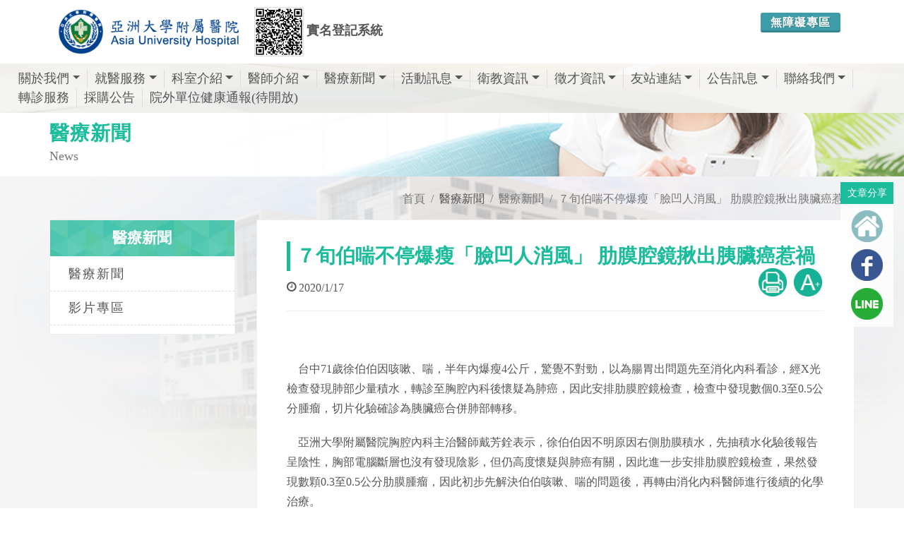

--- FILE ---
content_type: text/html; charset=utf-8
request_url: https://www.auh.org.tw/NewsInfo/NewsArticle?no=958
body_size: 11525
content:

<!DOCTYPE html>
<html dir="ltr" lang="zh-Hant">
<head>
    <meta http-equiv="x-ua-compatible" content="ie=edge">
    <meta http-equiv="Content-Type" content="text/html; charset=utf-8" />
    <meta charset="utf-8" />
    <title>７旬伯喘不停爆瘦「臉凹人消風」 肋膜腔鏡揪出胰臟癌惹禍 - 亞洲大學附屬醫院 </title>
    <meta name="description" content="台中71歲徐伯伯因咳嗽、喘，半年內爆瘦4公斤，驚覺不對勁，以為腸胃出問題先至消化內科看診，經X光檢查發現肺部少量積水，轉診至胸腔內科後懷疑為肺癌，因此安排肋膜腔鏡檢查，檢查中發現數個0.3至0.5公分腫瘤，切片化驗確診為胰臟癌合併肺部轉移。">
    <meta name="viewport" content="width=device-width, initial-scale=1" />
    <meta property="og:title" content="７旬伯喘不停爆瘦「臉凹人消風」 肋膜腔鏡揪出胰臟癌惹禍 - 亞洲大學附屬醫院">
    <meta property="og:type" content="website">
    <meta property="og:url" content="http://www.auh.org.tw/NewsInfo/NewsArticle?no=958">
    <meta property="og:image" content="https://www.auh.org.tw/FileUploads/News/20200120_141122.JPG">
    <meta property="og:image:width" content="1024" />
    <meta property="og:image:height" content="600" />
    <meta property="og:description" content="台中71歲徐伯伯因咳嗽、喘，半年內爆瘦4公斤，驚覺不對勁，以為腸胃出問題先至消化內科看診，經X光檢查發現肺部少量積水，轉診至胸腔內科後懷疑為肺癌，因此安排肋膜腔鏡檢查，檢查中發現數個0.3至0.5公分腫瘤，切片化驗確診為胰臟癌合併肺部轉移。">
    <meta property="fb:admins" content="239229919743397" />
    
    <meta property="og:site_name" content="亞洲大學附屬醫院">
    <link rel="icon" href="/Content/images/favicon.ico" type="image/png" sizes="16x16">
    <link rel="apple-touch-icon" href="/Content/images/touch-icon-iphone.png">
    <link rel="apple-touch-icon" sizes="76x76" href="/Content/images/touch-icon-ipad.png">
    <link rel="apple-touch-icon" sizes="120x120" href="/Content/images/touch-icon-iphone-retina.png">
    <link rel="apple-touch-icon" sizes="152x152" href="./Content/images/touch-icon-ipad-retina.png">
    <link rel="stylesheet" href="/Content/css/bootstrap.css" type="text/css" />
    <link rel="stylesheet" href="/Content/css/style.css?v=20180628v3" type="text/css" />
    <link rel="stylesheet" href="/Content/css/swiper.css" type="text/css" />
    <link rel="stylesheet" href="/Content/css/animate.css" type="text/css" />
    <link rel="stylesheet" href="/Content/css/responsive.css" type="text/css" />
    <link rel="stylesheet" href="/Content/css/font-icons.css" type="text/css" />
    <link rel="stylesheet" href="/Content/css/medical-icons.css" type="text/css" />
    <link href="/Content/css/sm-core-css.css" rel="stylesheet" type="text/css" />
    <link href="/Content/css/jquery.smartmenus.bootstrap-4.css" rel="stylesheet">
    <link rel="stylesheet" href="/Content/css/site.css?v=20180830" type="text/css" />
    <link href="/Content/css/print.css" rel="stylesheet" media="print" />
    <!--[if lt IE 9]>
      <script src="https://oss.maxcdn.com/html5shiv/3.7.3/html5shiv.min.js"></script>
      <script src="https://cdnjs.cloudflare.com/ajax/libs/respond.js/1.4.2/respond.min.js"></script>
      <link href="https://cdn.jsdelivr.net/gh/coliff/bootstrap-ie8/css/bootstrap-ie9.min.css" rel="stylesheet">
    <![endif]-->
    <!--[if lte IE 8]>
      <link href="https://cdn.jsdelivr.net/gh/coliff/bootstrap-ie8/css/bootstrap-ie8.min.css" rel="stylesheet">
      <script src="https://cdn.jsdelivr.net/g/html5shiv@3.7.3"></script>
    <![endif]-->
    <!-- Global site tag (gtag.js) - Google Analytics -->
    <script async src="https://www.googletagmanager.com/gtag/js?id=UA-67606943-39"></script>
    <script>
        window.dataLayer = window.dataLayer || [];
        function gtag() { dataLayer.push(arguments); }
        gtag('js', new Date());

        gtag('config', 'UA-67606943-39');
    </script>

    <!-- Google tag (gtag.js) GA4-->
    <script async src="https://www.googletagmanager.com/gtag/js?id=G-YJ4T15KVDV"></script>
    <script>
        window.dataLayer = window.dataLayer || [];
        function gtag() { dataLayer.push(arguments); }
        gtag('js', new Date());

        gtag('config', 'G-YJ4T15KVDV');
    </script>

    <script type="application/ld+json">
        {
        "@context":"http://schema.org",
        "@type":"MedicalBusiness",
        "@id":"https://www.auh.org.tw/",
        "priceRange": "$$",
        "name": "亞洲大學附屬醫院",
        "address":{
        "@type":"PostalAddress",
        "streetAddress":"福新路222號",
        "addressLocality":"台中市霧峰區",
        "postalCode":"41354 ",
        "addressCountry":"TW"
        },
        "url": "https://www.auh.org.tw/",
        "logo": "https://www.auh.org.tw/Content/images/header_logo.png",
        "image": "https://www.auh.org.tw/Content/images/header_logo.png",
        "description": "亞大醫院鄰近霧峰交流道、中彰快及中投公路，服務範圍涵蓋草屯、南投、大里、烏日、太平、芬園鄉等中彰投鄉鎮市區，由台大、長庚、榮總、中國附醫等醫學中心主任級醫師駐診，提供完整醫療照護。",
        "email": "hospital@auh.org.tw",
        "telephone": "+88643706-1668"
        }
    </script>

</head>
<body class="stretched no-transition" data-loader="1" data-animation-in="fadeIn" data-speed-in="1500" data-animation-out="fadeOut" data-speed-out="800">
    <div class="clearfix" id="wrapper">
        <!-- Header ============================================= -->
        <header id="header" class=" no-sticky">
            <!-- Top Bar ============================================= -->
            <div id="top-bar" class="d-none">
                <div class="container clearfix">
                    <div class="col_half d-none d-md-block nobottommargin">
                        <!-- Top Links   ============================================= -->
                        <div class="top-links">
                            <ul>
                                <li><a href="tel:+8860437061668" title="(04)3706-1668"><i class="icon-phone3"></i> (04)3706-1668</a></li>
                                <li><a href="mailto:hospital@auh.org.tw" title="hospital@auh.org.tw" class="nott"><i class="icon-envelope2"></i>hospital@auh.org.tw</a></li>
                            </ul>
                        </div><!-- .top-links end -->
                    </div>
                    <div class="col_half col_last fright nobottommargin">
                        <!-- Top Links  ============================================= -->
                        <div class="top-links">
                            <ul>
                                
                                <li><a href="#" data-scrollto="#booking-appointment-form" data-offset="100" data-easing="easeInOutExpo" data-speed="1200" class="bgcolor" style="color:#fff;"><i class="icon-line2-globe"></i>網路掛號</a></li>
                            </ul>
                        </div><!-- .top-links end -->
                    </div>
                </div>
            </div><!-- #top-bar end -->
            <div id="header-wrap">
                <div class="container clearfix">
                    <!-- Logo ============================================= -->
                    <div id="logo" class="">
                        <a href="/" class="standard-logo" title="亞洲大學附屬醫院"><img src="../../Content/images/header_logo.png" alt="亞洲大學附屬醫院"></a>
                        <a href="/" class="retina-logo" title="亞洲大學附屬醫院"><img src="../../Content/images/header_logo.png" alt="亞洲大學附屬醫院"></a>
                    </div>

                    <div style="float:right;">

                        <div class="" style="float:left;position: relative;margin: 18px 15px 0 15px;">
                            <a class="button button-3d button-mini button-rounded" style="background: #3e9ca9;" href="/Accessibility">無障礙專區</a>
                        </div>

                    </div>

                    
                    <div class="search_bar d-none" style="position:relative;">
                        <div class="search_div "><input class="form-control" type="text" placeholder="全站搜尋"></div>
                        <a href="#" class="button button-3d button-small button-rounded"><i class="icon-line-search"></i></a>
                    </div>
                    <button class="navbar-toggler" type="button" style="" data-toggle="collapse" data-target="#navbarNavDropdown" aria-controls="navbarSupportedContent" aria-expanded="false" aria-label="Toggle navigation">
                        <span class="navbar-toggler-icon"><i style="" class="icon-line-align-justify"></i></span>
                    </button>
                    <!-- #logo end -->

                    <div class="d-block d-md-inline-block" style="text-align:center;margin-left: 10px;margin-top:10px;">
                        <a href="https://interview.auh.org.tw/hc/visitpatient.aspx" style="display: inline-block;" target="_blank" title="亞洲大學附屬醫院實名登記系統">
                            <div style="width: 100%;display: block;">
                                <img src="/Content/images/QRCodeV1.png" style="width: 70px;display: inline-block; border:1px #ddd solid" alt="亞洲大學附屬醫院實名登記系統" title="亞洲大學附屬醫院實名登記系統">
                                <span style="display: inline-block;font-size: 18px;font-weight: bold;">
                                    實名登記系統
                                </span>
                            </div>
                        </a>
                    </div>


                </div>
                <div class="container-fluid clearfix nav_div ">
                    <!-- Navbar -->
                    <nav class="navbar navbar-expand-lg fixed-top navbar-dark " style="position: relative;width:100%;">
                        <div class="container-fluid nopadding">
                            <div class="collapse navbar-collapse" id="navbarNavDropdown">
                                <!-- Left nav -->
                                <ul class="nav navbar-nav mr-auto">
                                    <li class="nav-item dropdown">
                                        <a class="nav-link dropdown-toggle" href="/About">關於我們</a>
                                        <ul class="dropdown-menu">
                                            <li><a class="dropdown-item" href="/About">醫院簡介</a></li>
                                            <li><a class="dropdown-item" href="/About/FounderPreface">創辦人與院長</a></li>
                                            <li><a class="dropdown-item" href="/About/Goal">本院宗旨、核心價值、願景</a></li>
                                            <li><a class="dropdown-item" href="/About/Vision">建院目的及理念</a></li>
                                            
                                            <li><a class="dropdown-item" href="/About/Calendar">大事記</a></li>
                                            <li><a class="dropdown-item" href="/About/Breastfeeding">母乳哺育政策</a></li>
                                            <li><a class="dropdown-item" href="/About/Privacy">隱私權政策</a></li>
                                            <li><a class="dropdown-item" href="/About/Copyright">版權宣告</a></li>
                                        </ul>
                                    </li>
                                    <li class="nav-item dropdown">
                                        <a class="nav-link dropdown-toggle" href="/Service/OnlineAppointment">就醫服務</a>
                                        <ul class="dropdown-menu">
                                            <li>
                                                <a class="dropdown-item" href="/Service/OnlineAppointment">網路掛號</a>
                                                <ul class="dropdown-menu">
                                                    <li><a class="dropdown-item" href="/OnlineAppointment/AppointmentByDoctor">依醫師</a></li>
                                                    <li><a class="dropdown-item" href="/OnlineAppointment/AppointmentByDivision">依科別</a></li>
                                                    <li><a class="dropdown-item" href="/OnlineAppointment/RegQuery?flag=second">查詢/取消掛號</a></li>
                                                </ul>
                                            </li>
                                            <li><a class="dropdown-item" href="/Service/HowReg">如何掛號</a></li>
                                            <!--  <li><a class="dropdown-item" href="/Service/Voiceinst">語音掛號說明</a></li>-->
                                            <li><a class="dropdown-item" href="/OnlineAppointment/ClinicQuery">看診進度查詢</a></li>
                                            <li><a class="dropdown-item" href="/Service/Schedule">門診時間表</a></li>
                                            <li><a class="dropdown-item" href="/Service/RequestForMedicalReport">病歷與證明申請</a></li>
                                            <li><a class="dropdown-item" href="/Service/ReprintOfMedicalCertificates">證明書申請與費用</a></li>
                                            <li><a class="dropdown-item" href="/Service/Charge">收費說明</a></li>
                                            <li><a class="dropdown-item" href="/Service/CheckInandout">急診及住院服務</a></li>
                                            <li><a class="dropdown-item" href="/Service/VisitTime">探訪時間</a></li>
                                            <li><a class="dropdown-item" href="/Service/WardCode">病房守則</a></li>
                                            <li><a class="dropdown-item" href="/Service/Emergency">急診服務</a></li>
                                            <li><a class="dropdown-item" href="/Service/VisitDeclaration">就診權利宣言</a></li>
                                        </ul>
                                    </li>
                                    <li class="nav-item dropdown">
                                        <a class="nav-link" href="/Department/Overview">科室介紹</a>
                                        <ul class="dropdown-menu">
                                            <li>
                                                <a class="dropdown-item" href="/Department?depi=1">內科系</a>
                                                <ul class="dropdown-menu">
                                                    <li><a class="dropdown-item" href="/Department/Detail?depid=1">神經內科</a></li>
                                                    <li><a class="dropdown-item" href="/Department/Detail?depid=2">心臟內科</a></li>
                                                    <li><a class="dropdown-item" href="/Department/Detail?depid=5">胸腔科</a></li>
                                                    <li><a class="dropdown-item" href="/Department/Detail?depid=6">胃腸肝膽科</a></li>
                                                    <li><a class="dropdown-item" href="/Department/Detail?depid=7">腎臟科</a></li>
                                                    <li><a class="dropdown-item" href="/Department/Detail?depid=8">過敏免疫風濕科</a></li>
                                                    <li><a class="dropdown-item" href="/Department/Detail?depid=9">新陳代謝科</a></li>
                                                    <li><a class="dropdown-item" href="/Department/Detail?depid=10">血液科及腫瘤內科</a></li>
                                                    <li><a class="dropdown-item" href="/Department/Detail?depid=11">家庭醫學科</a></li>
                                                    <li><a class="dropdown-item" href="/Department/Detail?depid=31">感染科</a></li>
                                                    <li><a class="dropdown-item" href="/Department/Detail?depid=44">精神科</a></li>
                                                </ul>
                                            </li>
                                            <li>
                                                <a class="dropdown-item" href="/Department?depi=3">外科系</a>
                                                <ul class="dropdown-menu">
                                                    <li><a class="dropdown-item" href="/Department/Detail?depid=12">一般外科</a></li>
                                                    <li><a class="dropdown-item" href="/Department/Detail?depid=13">心臟血管外科</a></li>
                                                    <li><a class="dropdown-item" href="/Department/Detail?depid=14">胸腔外科</a></li>
                                                    <li><a class="dropdown-item" href="/Department/Detail?depid=15">大腸直腸科</a></li>
                                                    <li><a class="dropdown-item" href="/Department/Detail?depid=16">整形外科</a></li>
                                                    <li><a class="dropdown-item" href="/Department/Detail?depid=17">眼科</a></li>
                                                    <li><a class="dropdown-item" href="/Department/Detail?depid=18">耳鼻喉科</a></li>
                                                    <li><a class="dropdown-item" href="/Department/Detail?depid=19">牙科</a></li>    
                                                    <li><a class="dropdown-item" href="/Department/Detail?depid=20">泌尿科</a></li>
                                                    <li><a class="dropdown-item" href="/Department/Detail?depid=21">神經外科</a></li>
                                                    <li><a class="dropdown-item" href="/Department/Detail?depid=22">骨科</a></li>
                                                    <li><a class="dropdown-item" href="/Department/Detail?depid=32">乳房外科</a></li>
                                                    <li><a class="dropdown-item" href="/Department/Detail?depid=33">肝膽外科</a></li>
                                                    <li><a class="dropdown-item" href="/Department/Detail?depid=42">皮膚科</a></li>
                                                </ul>
                                            </li>
                                            <li>
                                                <a class="dropdown-item" href="/Department?depi=4">婦兒科系</a>
                                                <ul class="dropdown-menu">
                                                    <li><a class="dropdown-item" href="/Department/Detail?depid=23">兒科部</a></li>
                                                    <li><a class="dropdown-item" href="/Department/Detail?depid=24">婦產部</a></li>
                                                </ul>
                                            </li>
                                            <li><a class="dropdown-item" href="/Department/Detail?depid=25">中醫藥部門</a></li>
                                            <li>
                                                <a class="dropdown-item" href="/Department?depi=6">醫療支援部門</a>
                                                <ul class="dropdown-menu">
                                                    <li><a class="dropdown-item" href="/Department/Detail?depid=26">復健科</a></li>
                                                    <li><a class="dropdown-item" href="/Department/Detail?depid=27">放射腫瘤科</a></li>
                                                    <li><a class="dropdown-item" href="/Department/Detail?depid=37">放射診斷科</a></li>
                                                    <li><a class="dropdown-item" href="/Department/Detail?depid=28">檢驗科</a></li>
                                                    <li><a class="dropdown-item" href="/Department/Detail?depid=30">社工室</a></li>
                                                </ul>
                                            </li>
                                            <li>
                                                <a class="dropdown-item" href="/Department?depi=7">特色醫療中心</a>
                                                <ul class="dropdown-menu">
                                                    <li><a class="dropdown-item" href="/Department/Detail?depid=29">健康檢查中心</a></li>
                                                    <li><a class="dropdown-item" href="/Department/Detail?depid=34">血友病中心</a></li>
                                                    <li><a class="dropdown-item" href="/Department/Detail?depid=35">癌症中心</a></li>
                                                    <li><a class="dropdown-item" href="/Department/Detail?depid=39">細胞治療中心</a></li>
                                                    <li><a class="dropdown-item" href="/Department/Detail?depid=43">臨床心理中心</a></li>
                                                </ul>
                                            </li>
                                        </ul>
                                    </li>
                                    <li class="nav-item dropdown">
                                        <a class="nav-link dropdown-toggle" href="/Doctor">醫師介紹</a>
                                        <ul class="dropdown-menu">
                                            
                                            <li>
                                                <a class="dropdown-item" href="/Doctor/Department?depi=1">內科系</a>
                                                <ul class="dropdown-menu">
                                                    <li><a class="dropdown-item" href="/Doctor/Department?detail=1&amp;current=1">神經內科</a></li>
                                                    <li><a class="dropdown-item" href="/Doctor/Department?detail=2&amp;current=1">心臟內科</a></li>
                                                    <li><a class="dropdown-item" href="/Doctor/Department?detail=5&amp;current=1">胸腔科</a></li>
                                                    <li><a class="dropdown-item" href="/Doctor/Department?detail=6&amp;current=1">胃腸肝膽科</a></li>
                                                    <li><a class="dropdown-item" href="/Doctor/Department?detail=7&amp;current=1">腎臟科</a></li>
                                                    <li><a class="dropdown-item" href="/Doctor/Department?detail=8&amp;current=1">過敏免疫風濕科</a></li>
                                                    <li><a class="dropdown-item" href="/Doctor/Department?detail=9&amp;current=1">新陳代謝科</a></li>
                                                    <li><a class="dropdown-item" href="/Doctor/Department?detail=10&amp;current=1">血液科及腫瘤內科</a></li>
                                                    <li><a class="dropdown-item" href="/Doctor/Department?detail=11&amp;current=1">家庭醫學科</a></li>
                                                    <li><a class="dropdown-item" href="/Doctor/Department?detail=31&amp;current=1">感染科</a></li>
                                                    <li><a class="dropdown-item" href="/Doctor/Department?detail=44&amp;current=1">精神科</a></li>
                                                </ul>
                                            </li>
                                            <li>
                                                <a class="dropdown-item" href="/Doctor/Department?depi=3">外科系</a>
                                                <ul class="dropdown-menu">
                                                    <li><a class="dropdown-item" href="/Doctor/Department?detail=12&amp;current=3">一般外科</a></li>
                                                    <li><a class="dropdown-item" href="/Doctor/Department?detail=13&amp;current=3">心臟血管外科</a></li>
                                                    <li><a class="dropdown-item" href="/Doctor/Department?detail=14&amp;current=3">胸腔外科</a></li>
                                                    <li><a class="dropdown-item" href="/Doctor/Department?detail=15&amp;current=3">大腸直腸科</a></li>
                                                    <li><a class="dropdown-item" href="/Doctor/Department?detail=16&amp;current=3">整形外科</a></li>
                                                    <li><a class="dropdown-item" href="/Doctor/Department?detail=17&amp;current=3">眼科</a></li>
                                                    <li><a class="dropdown-item" href="/Doctor/Department?detail=18&amp;current=3">耳鼻喉科</a></li>
                                                    <li><a class="dropdown-item" href="/Doctor/Department?detail=19&amp;current=3">牙科</a></li>  
                                                    <li><a class="dropdown-item" href="/Doctor/Department?detail=20&amp;current=3">泌尿科</a></li>
                                                    <li><a class="dropdown-item" href="/Doctor/Department?detail=21&amp;current=3">神經外科</a></li>
                                                    <li><a class="dropdown-item" href="/Doctor/Department?detail=53&amp;current=3">骨科</a></li>
                                                    <li><a class="dropdown-item" href="/Doctor/Department?detail=32&amp;current=3">乳房外科</a></li>
                                                    <li><a class="dropdown-item" href="/Doctor/Department?detail=33&amp;current=3">肝膽外科</a></li>
                                                    <li><a class="dropdown-item" href="/Doctor/Department?detail=42&amp;current=3">皮膚科</a></li>
                                                </ul>
                                            </li>
                                            <li>

                                                <a class="dropdown-item" href="/Doctor/Department?depi=4">婦兒科系</a>
                                                <ul class="dropdown-menu">
                                                    <li><a class="dropdown-item" href="/Doctor/Department?detail=23&amp;current=3">兒科部</a></li>
                                                    <li><a class="dropdown-item" href="/Doctor/Department?detail=24&amp;current=3">婦產部</a></li>
                                                </ul>

                                            </li>
                                            <li><a class="dropdown-item" href="/Doctor/Department?detail=25&amp;current=5">中醫藥部門</a></li>
                                            <li>
                                                <a class="dropdown-item" href="/Doctor/Department?depi=6">醫療支援部門</a>
                                                <ul class="dropdown-menu">
                                                    <li><a class="dropdown-item" href="/Doctor/Department?detail=26&amp;current=6">復健科</a></li>
                                                    <li><a class="dropdown-item" href="/Doctor/Department?detail=27&amp;current=6">放射腫瘤科</a></li>
                                                    <li><a class="dropdown-item" href="/Doctor/Department?detail=37&amp;current=6">放射診斷科</a></li>
                                                    <li><a class="dropdown-item" href="/Doctor/Department?detail=28&amp;current=6">檢驗科</a></li>
                                                </ul>
                                            </li>
                                            <li>
                                                <a class="dropdown-item" href="/Doctor/Department?depi=7">特色醫療中心</a>
                                                <ul class="dropdown-menu">
                                                    <li><a class="dropdown-item" href="/Doctor/Department?detail=29&amp;current=7">健康檢查中心</a></li>
                                                    <li><a class="dropdown-item" href="/Doctor/Department?detail=34&amp;current=7">血友病中心</a></li>
                                                    <li><a class="dropdown-item" href="/Doctor/Department?detail=35&amp;current=7">癌症中心</a></li>
                                                    <li><a class="dropdown-item" href="/Doctor/Department?detail=43&amp;current=7">臨床心理中心</a></li>
                                                </ul>
                                            </li>
                                        </ul>
                                    </li>
                                    <li class="nav-item dropdown">
                                        <a class="nav-link" href="/NewsInfo?type=%E9%86%AB%E7%99%82%E6%96%B0%E8%81%9E">醫療新聞</a>
                                        <ul class="dropdown-menu">
                                            <li><a class="dropdown-item" href="/NewsInfo?type=%E9%86%AB%E7%99%82%E6%96%B0%E8%81%9E">醫療新聞</a></li>
                                            <li><a class="dropdown-item" href="/NewsInfo?type=%E5%BD%B1%E7%89%87%E5%B0%88%E5%8D%80">影片專區</a></li>
                                        </ul>
                                    </li>
                                    <li class="nav-item dropdown">
                                        <a class="nav-link" href="/Activity?type=%E6%B4%BB%E5%8B%95%E8%A8%8A%E6%81%AF">活動訊息</a>
                                        <ul class="dropdown-menu">
                                            <li><a class="dropdown-item" href="/NewsInfo?type=%E6%9C%80%E6%96%B0%E6%B6%88%E6%81%AF">最新消息</a></li>
                                            <li><a class="dropdown-item" href="/Activity?type=%E6%B4%BB%E5%8B%95%E8%A8%8A%E6%81%AF">活動訊息</a></li>
                                            <li><a class="dropdown-item" href="/Activity?type=%E5%AD%B8%E8%A1%93%E7%A0%94%E8%A8%8E%E6%9C%83">學術研討會</a></li>
                                        </ul>
                                    </li>
                                    <li class="nav-item dropdown">
                                        <a class="nav-link" href="/NewsInfo?type=2">衛教資訊</a>
                                        <ul class="dropdown-menu">
                                            <li><a class="dropdown-item" href="/NewsInfo?type=2">衛教資訊</a></li>
                                            <li><a class="dropdown-item" href="/NewsInfo/HealthEducation">衛教單張</a></li>
                                            <li><a class="dropdown-item" href="/NewsInfo?type=%E8%A1%9B%E6%95%99%E5%BD%B1%E7%89%87">衛教影片</a></li>
                                            <li><a class="dropdown-item" href="/Activity?type=%E8%A1%9B%E6%95%99%E8%AC%9B%E5%BA%A7">衛教講座</a></li>
                                            <li><a class="dropdown-item" href="/NewsInfo?type=7">醫病共享決策(SDM)</a></li>
                                        </ul>
                                    </li>
                                    <li class="nav-item dropdown">
                                        <a class="nav-link" href="/Recruit">徵才資訊</a>
                                        <ul class="dropdown-menu">
                                            <li><a class="dropdown-item" href="/Recruit">職缺訊息</a></li>
                                            <li><a class="dropdown-item" href="/Recruit/Benefit">福利制度</a></li>
                                            <li><a class="dropdown-item" href="/Recruit/Education">教育訓練</a></li>
                                            <li><a class="dropdown-item" href="/Recruit/Process">應徵流程</a></li>
                                            <li><a class="dropdown-item" href="/Recruit/NewHire">報到須知</a></li>
                                            
                                            <li><a class="dropdown-item" href="/Recruit/HireInfo">錄取登錄</a></li>
                                        </ul>
                                    </li>
                                    <li class="nav-item dropdown">
                                        <a class="nav-link" href="/Links">友站連結</a>
                                        <ul class="dropdown-menu">
                                            <li><a class="dropdown-item" href="/Links?s=System#System">體系網站</a></li>
                                            <li><a class="dropdown-item" href="/Links?s=Cooperation#Cooperation">合作網站</a></li>
                                            <li><a class="dropdown-item" href="/Links?s=Government#Government">政府機構</a></li>
                                        </ul>
                                    </li>
                                    <li class="nav-item dropdown">
                                        <a class="nav-link dropdown-toggle" href="/Announce/DrugSafetyAndAlert">公告訊息</a>
                                        <ul class="dropdown-menu">
                                            <li><a class="dropdown-item" href="/Announce/DrugSafetyAndAlert">藥物安全警訊</a></li>
                                            <li><a class="dropdown-item" href="/Announce/NotificationForDrug">藥物異動資訊</a></li>
                                            <li><a class="dropdown-item" href="/Announce/PatientSafety">病人安全</a></li>
                                            <li><a class="dropdown-item" href="/Announce/QualityIndicators">健保公開品質指標</a></li>
                                            <li><a class="dropdown-item" href="/Announce/CurrentBedAvailability">病床動態公告</a></li>
                                            <li><a class="dropdown-item" href="/Announce/EmergCurrent">急診即時訊息</a></li>
                                            <li><a class="dropdown-item" href="/Announce/EMR">電子病歷專區</a></li>
                                            <li><a class="dropdown-item" href="/Announce/ManagementReport">醫療行政公告</a></li>
                                            <li><a class="dropdown-item" href="/Announce/FinancialInformation">財務資訊</a></li>
                                            <li><a class="dropdown-item" href="/Announce/NationalPolicy">國家衛生政策</a></li>
                                        </ul>
                                    </li>
                                    <li class="nav-item dropdown">
                                        <a class="nav-link" href="/Contact">聯絡我們</a>
                                        <ul class="dropdown-menu">
                                            <li><a class="dropdown-item" href="/Contact">連絡資訊</a></li>
                                            <li><a class="dropdown-item" href="/Contact/Location">醫院位置</a></li>
                                            <li><a class="dropdown-item" href="/Contact/Drive">自行開車</a></li>
                                            <li><a class="dropdown-item" href="/Contact/PublicTransportation">大眾運輸</a></li>
                                        </ul>
                                    </li>
                                    <li class="nav-item">
                                        <a class="nav-link" href="/Service/ReferralService">轉診服務</a>
                                    </li>
                                    <li class="nav-item">
                                        <a class="nav-link" href="https://purchase.cmuh.org.tw/Bulletin_Asia/Bulletin.aspx" target="_blank">採購公告</a>
                                    </li>
                                    <li class="nav-item">
                                        
                                        <a class="nav-link" href="#" target="_blank">院外單位健康通報(待開放)</a>
                                    </li>
                                </ul>
                            </div>
                        </div>
                    </nav>
                </div>
            </div>
        </header>
        <section class="header_rwd"></section>
        



    <script type="application/ld+json">
        { "@context": "http://schema.org",
        "@type": "BreadcrumbList",
        "itemListElement": [{
        "@type": "ListItem",
        "position": 1,
        "item":"https://www.auh.org.tw/ ",
        "name": "首頁"
        },{ "@type": "ListItem",
        "position": 2,
        "item": "https://www.auh.org.tw/NewsInfo?type=醫療新聞",
        "name":"醫療新聞"
        },{"@type": "ListItem",
        "position": 3,
        "item":"http://www.auh.org.tw/NewsInfo/NewsArticle?no=958",
        "name": "７旬伯喘不停爆瘦「臉凹人消風」 肋膜腔鏡揪出胰臟癌惹禍"
        }]}
    </script>
    <!--update 20220606-->
    <script type="application/ld+json">
        {
        "@context": "https://schema.org",
        "@type": "Article",
        "mainEntityOfPage": {
        "@type": "WebPage",
        "@id": "http://www.auh.org.tw/NewsInfo/NewsArticle?no=958"
        },
        "headline": "７旬伯喘不停爆瘦「臉凹人消風」 肋膜腔鏡揪出胰臟癌惹禍 - 亞大醫院",
        "image": "https://www.auh.org.tw//FileUploads/News/20200120_141122.JPG",
        "author": {
        "@type": "Organization",
        "name": "亞洲大學附屬醫院",
        "url": "https://www.auh.org.tw/"
        },
        "publisher": {
        "@type": "Organization",
        "name": "亞洲大學附屬醫院",
        "logo": {
        "@type": "ImageObject",
        "url": "https://www.auh.org.tw/Content/images/header_logo.png"
        }
        },
        "datePublished": "2020-1-17"
        }
    </script>




<!-- Page_Title -->
<section id="page-title" style="background: #fff url(/Content/images/page_topbanner_test04.png) no-repeat;">
    <div class="container clearfix" data-animate="fadeInUp">
        <div class="title">醫療新聞</div>
        <span>News</span>
    </div>
</section>
<!-- Page_Title End-->
<!-- Site Content============================================= -->
<section id="content">
    <div class="content-wrap nopadding">
        <div id="page_container" class="container clearfix  ">
            <div class="row  ">
                <ol class="breadcrumb">

                    <li class="breadcrumb-item"><a href="/" title="首頁">首頁</a></li>
                        <li class="breadcrumb-item">醫療新聞</li>
                    <li class="breadcrumb-item"><a href="/NewsInfo?type=%E9%86%AB%E7%99%82%E6%96%B0%E8%81%9E" title="醫療新聞">醫療新聞</a></li>
                    <li class="breadcrumb-item active" aria-current="page"><a href="#" title="７旬伯喘不停爆瘦「臉凹人消風」 肋膜腔鏡揪出胰臟癌惹禍">７旬伯喘不停爆瘦「臉凹人消風」 肋膜腔鏡揪出胰臟癌惹禍</a></li>
                </ol>
                <div class="col-3 d-none d-lg-block sticky-sidebar-wrap " data-offset-top="200">
<div class="side_div sidebar-widgets-wrap ">
	<div class="widget widget_links clearfix sticky-sidebar">
		<h3>醫療新聞</h3>
		<nav class="nav-tree nobottommargin">
            <ul>
                <li class="sub-menu   ">
                    <a href="/NewsInfo?type=1" title="醫療新聞">醫療新聞</a>
                </li>
                <li class="sub-menu   ">
                    <a href="/NewsInfo?type=3" title="影片專區">影片專區</a>
                </li>
                
            </ul>
		</nav>
	</div>
</div>
                    
                </div>
                <div class="col-lg-9 col-12  sticky-sidebar-wrap " data-offset-top="200">
                        <div class="main_div sidebar-widgets-wrap " id="print">
                            <div class=" main_title sticky-sidebar">
                                <h1 style="">７旬伯喘不停爆瘦「臉凹人消風」 肋膜腔鏡揪出胰臟癌惹禍</h1>
                            </div>
                            <div class="article_top_div">
                                <span class="article_time"><i class="icon-time"></i>2020/1/17</span>
                                <div class="article_friendly d-none d-md-block">
                                    <a class="print display_none" href="#" onclick="prints()" title="友善列印"><img src="/Content/images/icon_print.png" alt="友善列印"></a>
                                    <a class="font display_none" href="#" onclick="size()" title="友善文字"><img src="/Content/images/icon_font_big.png" alt="友善文字"></a>
                                </div>
                            </div>
                            <div class="line line-sm"></div>
                            <div class="share_div display_none">
                                <div class="share_text">文章分享</div>
                                <div class="icon icon_home">
                                    <a class="icon_link" alt="回首頁" href="/"><img src="/Content/images/LOGO_hone.png" alt="回首頁" title="回首頁"></a>
                                    <div class="animated  fadeIn iconDetail"><a href="/">首頁</a></div>
                                </div>
                                <div class="icon icon_fb">
                                    <a class="icon_link share_fb" alt="分享至FaceBook" title="分享至FaceBook" href="http://www.facebook.com/sharer.php?u=http://www.auh.org.tw/NewsInfo/NewsArticle?no=958" target="_blank"><img src="/Content/images/LOGO_fb.png" alt="分享至FaceBook" title="分享至FaceBook"></a>
                                    <div class="animated  fadeIn iconDetail"><a class="share_fb" href="http://www.facebook.com/sharer.php?u=http://www.auh.org.tw/NewsInfo/NewsArticle?no=958" title="分享至FaceBook" target="_blank" alt="分享至FaceBook">分享至FaceBook</a></div>
                                </div>
                                <div class="icon icon_line">
                                    <a class="icon_link share_line" alt="分享至LINE" title="分享至LINE" href="http://line.naver.jp/R/msg/text/?７旬伯喘不停爆瘦「臉凹人消風」 肋膜腔鏡揪出胰臟癌惹禍%0D%0Ahttp://www.auh.org.tw/NewsInfo/NewsArticle?no=958" target="_blank"><img src="/Content/images/LOGO_line.png" alt="分享至LINE" title="分享至LINE"></a>
                                    <div class="animated  fadeIn iconDetail"><a class="share_line" title="分享至LINE" href="http://line.naver.jp/R/msg/text/?７旬伯喘不停爆瘦「臉凹人消風」 肋膜腔鏡揪出胰臟癌惹禍%0D%0Ahttp://www.auh.org.tw/NewsInfo/NewsArticle?no=958" target="_blank" alt="分享至LINE">分享至Line</a></div>
                                </div>
                            </div>
                            <div class="main_content size">
                                <p style="text-align: center;"><img alt="" src="http://www.auh.org.tw/FileUploads/images/IMG_0307%e8%87%aa%e7%94%b1(1).JPG" style="width: 100%;" /></p>

<p>　台中71歲徐伯伯因咳嗽、喘，半年內爆瘦4公斤，驚覺不對勁，以為腸胃出問題先至消化內科看診，經X光檢查發現肺部少量積水，轉診至胸腔內科後懷疑為肺癌，因此安排肋膜腔鏡檢查，檢查中發現數個0.3至0.5公分腫瘤，切片化驗確診為胰臟癌合併肺部轉移。</p>

<p>　亞洲大學附屬醫院胸腔內科主治醫師戴芳銓表示，徐伯伯因不明原因右側肋膜積水，先抽積水化驗後報告呈陰性，胸部電腦斷層也沒有發現陰影，但仍高度懷疑與肺癌有關，因此進一步安排肋膜腔鏡檢查，果然發現數顆0.3至0.5公分肋膜腫瘤，因此初步先解決伯伯咳嗽、喘的問題後，再轉由消化內科醫師進行後續的化學治療。</p>

<p>　戴芳銓指出，不明原因的肋膜積水，傳統會透過外科手術的胸腔鏡切片檢查，診斷率僅4到5成，且必須考慮患者的年紀，以及承受麻醉和手術的風險；另一種檢查則採抽吸方式，但仍有患者無法單純經抽吸肋膜積水得到明確診斷。</p>

<p>　最新的肋膜腔鏡檢查方式為採側臥姿勢，利用超音波定位先在肺壁上開一個約1公分的小洞，並放入一個套管，接著將肋膜腔鏡放入，即可觀察肋膜上是否有異常的病灶，再評估是否需要接受其他治療，檢查時間僅約30到60分鐘，傷口則約1到1.5公分，患者可藉此免除傳統開刀需麻醉的風險。</p>

<p>　由於患者的腫瘤僅0.5公分，不易經X光檢查發現，肋膜積液報告也呈陰性，但透過肋膜腔鏡檢查，可以看到肋膜上異常突起的腫塊，故不明原因肋膜積液的患者，當肋膜積液檢驗無法提供明確診斷時，可透過肋膜腔鏡檢查，對於惡性腫瘤造成的肋膜積液有較高的診斷率。</p>

<p>　此外，肺癌或肺結核、肺癌分期與再切片、局部膿胸治療、肋膜沾黏術、周邊肺病灶等患者，均適用肋膜腔鏡檢查。</p>

<p>　戴芳銓提醒，引起肋膜積水的原因包括細菌感染引起的膿胸、結核菌造成的肋膜積水、腫瘤帶來的惡性肋膜積水，或心臟衰竭等，當出現乾咳、吸氣時胸腔有撕裂感、突然胸痛、發燒等，務必赴醫檢查，才能有效揪出致病的元凶。</p>

<p style="text-align: center;"><img alt="" src="http://www.auh.org.tw/FileUploads/images/20200117%207%e6%97%ac%e4%bc%af%e5%8f%88%e5%92%b3%e5%8f%88%e5%96%98%20%e8%82%8b%e8%86%9c%e8%85%94%e9%8f%a1%e6%8f%aa%e5%87%ba%e8%83%b0%e8%87%9f%e7%99%8c-%e8%87%aa%e7%94%b1-%e8%83%b8%e8%85%94%e5%85%a7%e7%a7%91-%e6%88%b4%e8%8a%b3%e9%8a%931.jpg" style="width: 100%;" /></p>

<p><a href="https://news.ltn.com.tw/news/life/paper/1346680"><span style="color:#0000CD;">►自由時報：7旬伯又咳又喘 肋膜腔鏡揪出胰臟癌</span></a></p>

<p><a href="https://tw.appledaily.com/life/20200116/FRSSH4OGOLDHWGVU3WMAF5G5LY/"><span style="color:#0000CD;">►蘋果日報：七旬伯爆瘦「臉凹人消風」 肋膜腔鏡揪出胰臟癌</span></a></p>

<p><a href="https://udn.com/news/story/7266/4292021?from=udn-catebreaknews_ch2"><span style="color:#0000CD;">►聯合報：千金難買老來瘦？71歲翁半年爆瘦4公斤竟是胰臟癌惹禍</span></a></p>

                            </div>
                            <div class="back_btn">
                                <a href="#" class="button button-3d button-rounded display_none" onclick="javascript:history.go(-1);return false;">回上頁</a>
                            </div>
                        </div>
                                                    <div class="related_article">
                                    <div class="row ">
                                        <div class="col-12 title">
                                            <h3> <span><i class="icon-line-ribbon"></i>相關文章</span></h3>
                                        </div>

                                        <div class="col-lg-3 col-12 related_article_sub">
                                            <a href="/NewsInfo/NewsArticle?no=1006" title="國中師罹B肝卻無定期追蹤 健檢發現已肝癌第三期！">
                                                <div class="img_div img-thumbnail">
                                                    <img style="width:100%;" class="" src="/FileUploads/News/20200325_075022.JPG?w=250&h=180&mode=crop" alt="國中師罹B肝卻無定期追蹤 健檢發現已肝癌第三期！">
                                                </div>
                                                <span>國中師罹B肝卻無定期追蹤 健檢發現已肝癌第三期！</span>
                                            </a>
                                        </div>

                                        <div class="col-lg-3 col-12 related_article_sub">
                                            <a href="/NewsInfo/NewsArticle?no=422" title="高中教師乳房潰爛 驚覺癌症第四期！積極治療仍可戰勝乳癌">
                                                <div class="img_div img-thumbnail">
                                                    <img style="width:100%;" class="" src="/FileUploads/News/20180810_153415.JPG?w=250&h=180&mode=crop" alt="高中教師乳房潰爛 驚覺癌症第四期！積極治療仍可戰勝乳癌">
                                                </div>
                                                <span>高中教師乳房潰爛 驚覺癌症第四期！積極治療仍可戰勝乳癌</span>
                                            </a>
                                        </div>

                                        <div class="col-lg-3 col-12 related_article_sub">
                                            <a href="/NewsInfo/NewsArticle?no=531" title="手術+標靶治療力抗大腸直腸癌第四期 老翁乙狀結腸癌四期不放棄">
                                                <div class="img_div img-thumbnail">
                                                    <img style="width:100%;" class="" src="/FileUploads/News/20181005_081516.JPG?w=250&h=180&mode=crop" alt="手術+標靶治療力抗大腸直腸癌第四期 老翁乙狀結腸癌四期不放棄">
                                                </div>
                                                <span>手術+標靶治療力抗大腸直腸癌第四期 老翁乙狀結腸癌四期不放棄</span>
                                            </a>
                                        </div>

                                        <div class="col-lg-3 col-12 related_article_sub">
                                            <a href="/NewsInfo/NewsArticle?no=83" title="肺癌第四期也免驚！基因檢測助對症下藥，客製化療程「金有效」">
                                                <div class="img_div img-thumbnail">
                                                    <img style="width:100%;" class="" src="/FileUploads/News/20180628_105546.JPG?w=250&h=180&mode=crop" alt="肺癌第四期也免驚！基因檢測助對症下藥，客製化療程「金有效」">
                                                </div>
                                                <span>肺癌第四期也免驚！基因檢測助對症下藥，客製化療程「金有效」</span>
                                            </a>
                                        </div>

                                    </div>
                                </div>
                </div>
            </div>
        </div>
    </div>
</section>

        <div id="gotoTop" class="icon-angle-up"></div>

        <!-- Footer ============================================= -->
        <footer id="footer" class="dark">
            <div class="container" style="">
                <div class="col-12 row nopadding" style="margin: 20px 0 20px 0;    align-items: center;">
                    <div class="col-md-4 col-12 nopadding">
                        <a href="/" style="background-color: #606060;" title="亞洲大學附屬醫院"> <img src="/Content/images/footer_logo.png" alt="亞洲大學附屬醫院"></a>
                    </div>
                </div>
                <!-- Footer Widgets ============================================= -->
                <div class="footer-widgets-wrap row clearfix" style="border-top: 1px #aaa solid;border-bottom: 1px #aaa solid;padding: 20px 0;    align-items: center;">
                    <div class="col-md-3 col-sm-12">
                        <div class="widget subscribe-widget clearfix">
                            <div class="row">
                                <div class="col-lg-6  col-6 ">
                                    <a href="https://line.me/R/ti/p/%40auhcares" title="亞大Line" target="_blank"><img style="width:100%;margin: 0 0 10px 0;" src="/Content/images/qrcode_line.jpg" alt="亞大附醫line"></a>
                                </div>
                                <div class="col-lg-6  col-6 ">
                                    <a href="https://www.facebook.com/AUHcares/" title="亞大Facebook" target="_blank"><img style="width:100%;margin:0 0 10px 0;" src="/Content/images/qrcode_fb.jpg" alt="亞大附醫fb"></a>
                                </div>
                            </div>
                        </div>
                    </div>
                    <div class="col-md-9 col-sm-12 row nomargin">
                        <div class="col-md-6 col-12">

                            <div style="margin-bottom: 5px;"><i style="margin-right:5px;" class="icon-line2-earphones-alt"></i>人工掛號：<a title="(04)3706-1188">(04)2369-6968</a></div>
                            <!--  <div style="margin-bottom: 5px;"><i style="margin-right:5px;" class="icon-line2-earphones-alt"></i>電話掛號：<a title="(04)3706-1189">(04)2369-6969</a></div> -->
                            <div style="margin-bottom: 5px;"><i style="margin-right:8px;" class="icon-phone3"></i>總機電話：<a title="(04)3706-1668">(04)2332-9888</a></div>
                        </div>
                        <div class="col-md-6 col-12">
                            
                            <div style="margin-bottom: 5px;"><i style="margin-right:5px;" class="icon-phone3"></i>意見反映電話：<a title="0809-090809">0809-090809</a></div>
                            <div style="margin-bottom: 5px;"><i style="margin-right:5px;" class="icon-line-mail"></i>意見反映信箱：<a href="mailto:auh.hospital@tool.caaumed.org.tw" title="auh.hospital@tool.caaumed.org.tw">auh.hospital@tool.caaumed.org.tw</a></div>
                            <div style="margin-bottom: 5px;">
                                <i style="margin-right:5px;" class="icon-map-marker"></i>413505 台中市霧峰區福新路222號
                                <a target="_blank" href="https://goo.gl/maps/JPMEoy59eNR2" class="button button-3d button-mini button-rounded button-green" title="地圖">地圖</a>
                            </div>
                        </div>
                    </div>
                </div><!-- .footer-widgets-wrap end -->
            </div>
            <!-- Copyrights ============================================= -->
            <div id="copyrights">
                <div class="container clearfix">
                    <div class="row" style="align-items:center;">
                        <div class="col-md-9 ">
                            <span>本網站內容屬亞洲大學附屬醫院所有，一切內容僅供使用者在網站線上閱讀，禁止以任何形式儲存、散佈或重製部分或全部內容</span><br>
                            <span>本網站建議以Internet Explorer 10以上、Firefox或Google Chrome等瀏覽器瀏覽。</span>
                        </div>
                        <div class="col-md-3 row" style="margin: 15px 0;">
                            <div class="col-12 ">
                                <a href="https://www.facebook.com/AUHcares/" target="_blank" class="social-icon si-dark si-colored si-facebook nobottommargin" title="亞大Facebook" style="margin-right: 10px;">
                                    <i class="icon-facebook"></i>
                                    <i class="icon-facebook"></i>
                                </a>
                                
                                <a href="https://line.me/R/ti/p/%40auhcares" target="_blank" class="social-icon si-dark si-colored si-rss nobottommargin" title="亞大Line" style="margin-right: 10px;    background-color: #00b900!important;">
                                    <i class="fab fa-line" style="font-family:sans-serif;font-style: normal;font-weight:bold;">L</i>
                                    <i class="fab fa-line" style="font-family:sans-serif;font-style: normal;font-weight:bold;">L</i>
                                </a>
                            </div>
                        </div>
                    </div>
                </div>
            </div>
        </footer>
    </div>
    
    <!-- External JavaScripts ============================================= -->
    <script src="/Scripts/jquery.js"></script>
    <script src="/Scripts/jquery.jqprint-0.3.js"></script>
    <script src="/Scripts/plugins.js"></script>
    <script src="/Scripts/jquery.gmap.js"></script>
    <!-- Footer Scripts   ============================================= -->
    <script src="/Scripts/functions.js"></script>
    <!-- SmartMenus jQuery Bootstrap 4 Addon -->
    <script type="text/javascript" src="/Scripts/jquery.smartmenus.js"></script>
    <script type="text/javascript" src="/Scripts/jquery.smartmenus.bootstrap-4.js"></script>
    <div id="fb-root"></div>
    <script>
        (function (d, s, id) {
            var js, fjs = d.getElementsByTagName(s)[0];
            if (d.getElementById(id)) return;
            js = d.createElement(s); js.id = id;
            js.src = 'https://connect.facebook.net/zh_TW/sdk.js#xfbml=1&version=v2.12';
            fjs.parentNode.insertBefore(js, fjs);
        }(document, 'script', 'facebook-jssdk'));
    </script>
    
    <script>
        function prints() {
            $("#print").jqprint();
        }
        function size() {
            $('.size').css({ "font-size": "font-size:24px !important" });
            $('.size div ,.size p').attr('style', 'font-size: 24px !important');
        }
    </script>

</body>
</html>


--- FILE ---
content_type: text/css
request_url: https://www.auh.org.tw/Content/css/print.css
body_size: 184
content:
.display_none {
    display: none;
}
/*#print {
    background-repeat: repeat-y;
    background-position: 50% 0;
    -webkit-print-color-adjust: exact;
    min-height: 842px;
}*/


.print_div .content > div, .print_div .content div > div {
    display: block;
}

.print_div .news_detail_content img {
    width: 100%;
}

.print_div .healthedu_title {
    font-size: 24pt !important;
    line-height: 1.5 !important;
}

.print_div .healthedu_detail_content .content * {
    font-size: 18pt !important;
    line-height: 1.5 !important;
}

.print_div .qrcode_img {
    display: block !important;
}

.print_div .References_div ul li {
    list-style: disc;
}

@media print {


    #oldtonew {
        display: none !important;
    }
}
